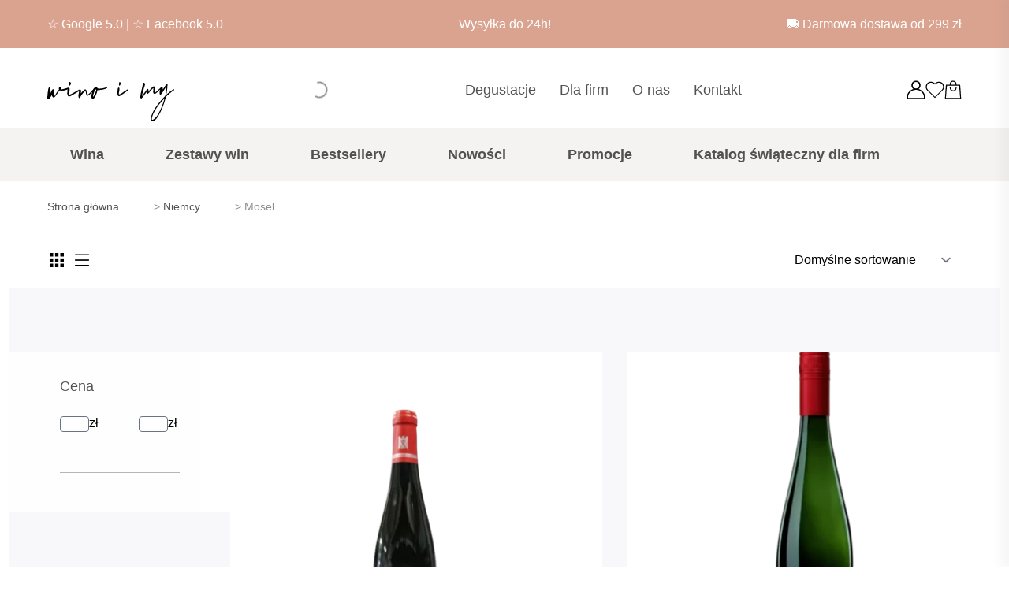

--- FILE ---
content_type: image/svg+xml
request_url: https://winoimy.pl/wp-content/themes/starter/dist/images/logo_wino_i_my.svg
body_size: 6345
content:
<?xml version="1.0" encoding="UTF-8"?>
<svg width="161px" height="50px" viewBox="0 0 161 50" version="1.1" xmlns="http://www.w3.org/2000/svg" xmlns:xlink="http://www.w3.org/1999/xlink">
    <title>logo_wino_i_my</title>
    <g id="components" stroke="none" stroke-width="1" fill="none" fill-rule="evenodd">
        <g id="components/menu/menu" transform="translate(-376.000000, -47.000000)" fill="#000000" fill-rule="nonzero">
            <g id="logo_wino_i_my" transform="translate(376.000000, 47.000000)">
                <path d="M27.9333223,5 L27.9943558,5 L28.0596807,4.89550573 C28.8979376,4.79963478 29.9994014,2.85634574 29.9994014,1.74140205 C30.0179237,1.07129721 29.6049077,0.473958459 28.9980707,0.293192655 C28.893191,0.24416422 28.7912727,0.188258859 28.6929032,0.125798925 C28.5403195,0.00405802983 28.5112332,0 28.246119,0 C27.5866712,0 27.0001775,1.59683474 27.0001775,2.85482398 C26.9954749,3.35868005 27.0842706,3.85857196 27.2614771,4.3258598 C27.3516658,4.66502823 27.6097783,4.92402239 27.9333223,5 Z" id="Path_1"></path>
                <path d="M75.9375944,6.71237065 L75.8702672,6.66655062 C75.681063,6.53795894 75.1291765,6.61728178 74.4249438,6.87495783 C71.5883554,8.0263707 67.8096777,8.62400176 65.231095,8.32937408 C63.628511,8.25448544 63.6176993,8.16777228 63.5774013,7.84062716 C63.4954015,7.47100183 63.3229704,7.12763361 63.0756416,6.84145502 C62.8681956,6.42407389 62.3898006,6.21867531 61.9453309,6.35615691 C61.4977884,6.4490616 61.0750096,6.63613473 60.7049378,6.90501182 C60.439655,7.19860715 60.1015513,7.41653622 59.7250076,7.53663839 C59.0529943,7.97413527 58.5268816,8.60316295 58.2143228,9.34283419 C57.7961889,9.68891248 57.430206,10.0938278 57.1277502,10.544994 L57.0068561,10.650922 C55.6357401,12.3802584 53.1760858,14.8880425 52.3195068,15.4373901 C51.5307465,15.8211944 50.6068404,15.7891696 50.4053503,15.4984835 C50.3444118,15.1871044 50.1768309,14.3239142 50.0657656,13.5627106 C49.7158607,10.2779568 49.300103,9.4275766 48.0469324,9.4275766 C46.9136731,9.4275766 45.3169864,10.8810075 42.711866,14.2844992 L42.4592661,14.5727219 L42.6278298,13.4976757 C42.9649573,11.4776532 42.9890378,11.0110772 42.4975984,10.1730142 C42.1688254,9.61381282 41.8778933,9.3847127 41.5899098,9.42609853 C41.5101644,9.44206295 41.4353639,9.47685588 41.3717107,9.52759235 C39.9072212,9.82714691 35.7407977,12.2866476 33.7981376,13.4750121 C30.776768,15.2486904 29.0699989,16.0236893 28.1750876,16.0236893 C28.126985,16.0241721 28.0788979,16.021704 28.0310959,16.016299 C27.4453001,15.9281078 27.4133565,15.8867219 27.352418,15.1501527 C27.4299275,14.2306865 27.5807906,13.3189238 27.8035594,12.4236149 C28.4650369,9.61529089 28.5215524,8.83290166 28.1225036,8.02489263 C28.0494241,7.84587773 27.9433937,7.68224955 27.8099482,7.54255066 C27.8068282,7.46046913 27.7745888,7.38219904 27.7190319,7.32182624 C27.4964098,7.09272612 26.9066825,7.08040891 24.6539241,7.72977226 L24.3816667,7.82830995 C21.3239306,8.86591178 17.3540828,9.77984882 16.9250562,9.54729988 C16.922458,9.20453819 17.0106425,8.86722526 17.1806047,8.56980604 C17.5786707,7.70070364 17.7383885,6.99911531 17.2243428,6.39655736 C16.8678865,5.9485408 16.2195721,5.86841747 15.7652592,6.2162334 C14.7822118,6.87541661 14.3587789,8.11125002 14.7302877,9.23690617 C14.9362009,9.59903217 14.8639593,9.76703892 13.3115021,11.5170682 C12.4686337,12.5943171 11.7053639,13.7318398 11.0277831,14.9205599 C10.099454,16.4508502 9.13918134,18.0328727 8.6251357,18.0328727 C8.55348991,18.0323685 8.48542822,18.0013853 8.43789727,17.9476376 C7.96611542,17.4618469 8.02607103,15.2752956 8.07374066,13.5188613 C8.08897528,12.9606453 8.10273558,12.4349468 8.10273558,11.9604878 C8.10273558,10.0518128 7.89682246,9.14280268 7.43437796,9.00928412 C7.02648323,8.89399502 6.51440335,9.37880044 5.76938117,10.5809602 C5.11194946,11.6697164 4.55103366,12.8141825 4.09308128,14.0012033 C3.92451755,14.4263934 3.77462853,14.8727691 3.63063677,15.306335 C3.47730767,15.7640425 3.32102993,16.2325892 3.13919734,16.6819211 C3.14460318,16.5498806 3.14755181,16.4173474 3.15050045,16.2877703 C3.15541484,16.0813339 3.1598378,15.8862292 3.17654674,15.7399008 C3.24502063,15.1430909 3.31611554,14.5472663 3.38983145,13.9524272 C3.45240807,13.4597387 3.51695045,12.9686926 3.58345859,12.4792887 C3.68469511,11.723012 3.78937171,10.9416081 3.87832225,10.1700581 C3.99430195,9.15019301 4.022314,7.99976552 3.34314471,7.20111757 C2.91166089,6.69266311 2.70427345,6.73207818 2.07965393,7.09962375 C0.890861953,7.71154279 0.174834703,17.1997366 0.0441118152,19.0921529 C-0.0748165268,20.7672935 0.00577953967,21.5757953 0.802402855,21.9167357 C0.936899813,21.9711508 1.08049738,21.9994083 1.2255322,22 C2.12093485,22 3.13280863,20.8712508 4.98995824,17.9200471 L5.82540527,16.6306815 L5.96005967,17.3697141 C6.20577938,18.5398491 7.02894043,19.5606996 7.91795436,19.8011315 C8.94260557,20.0223486 10.6975358,17.5539796 12.5423994,14.9417455 C13.2657982,13.9159682 14.0127862,12.8557027 14.6752465,12.0348838 L15.8094887,10.6321998 L16.4758806,10.8292752 C17.5998026,11.2160356 18.7232331,11.1879524 21.701356,10.6873809 C23.1009351,10.4438705 24.4548036,9.98589485 25.7154333,9.3295316 C25.5791035,9.7534476 25.5263583,10.1999092 25.5601384,10.6440243 C25.5622913,11.3900594 25.519458,12.1355428 25.4318728,12.8763956 C25.1719013,15.1378355 25.4205696,16.7543463 26.1690319,17.6850347 C26.5096516,18.1302275 27.0426319,18.384568 27.6020693,18.3688863 C28.6680014,18.3688863 30.2302873,17.6604003 32.744,16.1375003 C33.5617552,15.6561438 35.0154331,14.7890121 36.4381502,13.941588 L38.1960291,12.8946251 C39.1897196,12.3408433 39.9357246,11.8998871 40.493017,11.5313562 C40.3627855,12.0373472 40.2300969,12.6384271 40.0895452,13.361201 C39.4364222,16.8996894 39.4044786,19.335541 39.9883087,20.0287536 C40.1092028,20.2342047 40.3323163,20.5776085 40.493017,20.5776085 C40.8448876,20.5776085 41.6818089,19.3719999 42.3216631,18.3605106 C44.8122781,14.3165239 47.2783212,11.723012 48.1432546,11.723012 C48.1683355,11.7230164 48.1933553,11.7254917 48.2179533,11.7304023 C48.512817,11.7304023 48.6155278,11.9057994 48.792446,12.7118377 C49.2195069,15.6788074 49.734044,17.0272957 50.5680167,17.3657726 C51.1818246,17.6155656 51.973042,17.3243868 53.1313648,16.4267085 C54.5408772,15.2626834 55.8324095,13.9620927 56.9871985,12.5438309 C56.4279258,14.3475377 56.103833,16.2162215 56.0229944,18.1033272 C55.9674617,19.9755432 56.2932861,21.0328526 57.0383082,21.4250326 C57.2551787,21.5762638 57.5113922,21.6606867 57.7754674,21.667928 C58.5514502,21.667928 59.2709176,20.8303577 60.1918751,19.4168346 C61.2981052,17.8293924 62.9247697,13.8573383 63.4152263,11.5441661 L63.611802,10.4602515 L65.231095,10.3222988 C69.3267512,10.0109197 72.3805558,9.38619077 74.5684441,8.41116036 C75.4771156,8.01700961 75.9302228,7.67212771 75.9936185,7.33512883 C76.0170312,7.19716566 75.9752783,7.05611927 75.8805874,6.95329529 L75.9375944,6.71237065 Z M58.1238979,18.8729065 L58.0978516,18.8896579 C58.0629579,18.9193439 58.0256414,18.9460427 57.9862949,18.9694735 C57.970811,18.8765524 57.9648827,18.7822833 57.9686031,18.6881484 C57.9686031,17.9067445 58.8040501,14.5229604 59.4576645,12.6566566 C59.7399376,11.8474074 60.1113012,11.0722214 60.5648776,10.3454551 C60.818838,10.0199266 61.0078815,9.64840611 61.1216785,9.25119414 L61.1216785,9.2398623 C61.1797767,9.28646645 61.2338619,9.33788731 61.283362,9.39358109 C61.4485593,9.64339278 61.6648174,9.85516237 61.9178103,10.0148612 C62.1473125,10.1207892 62.0588534,10.6341706 61.1074267,13.307498 L61.101038,13.4745194 C60.7070573,14.8042438 60.1205842,16.0688138 59.3603595,17.2278198 C59.2050647,17.4416466 59.0532099,17.6539953 58.9111839,17.8535342 C58.6779633,18.2150211 58.4145914,18.5560332 58.1238979,18.8729065 Z" id="Path_2"></path>
                <path d="M91.6268356,5 L91.6803473,5 L91.7243711,4.89396246 C92.2894694,4.77219685 92.9965065,2.87569762 92.9965065,1.7412481 C93.0339061,1.12027711 92.7681315,0.537664099 92.3380474,0.297818366 C92.2699061,0.248814365 92.2042361,0.193902556 92.1414584,0.133434805 C92.0374712,0.00507356672 92.0105256,0 91.8329125,0 C91.350169,0 91.0002558,1.70522577 91.0002558,2.85540335 C90.9956757,3.34807881 91.0526261,3.83832246 91.1687606,4.30593607 C91.2598443,4.7493658 91.4966619,5 91.6268356,5 Z" id="Path_3"></path>
                <path d="M102.90395,9.31768646 C102.870897,9.26044744 102.813272,9.22060685 102.746868,9.2090845 C102.723376,9.20406156 102.699382,9.20161132 102.675331,9.20177944 C101.883418,9.20177944 98.7893046,11.2257693 96.0948997,13.1659944 C93.4290098,15.0117406 91.9927609,15.7631882 91.2893942,15.6730925 C90.8241516,15.5898147 90.7891334,15.5664385 90.7346049,14.8159649 C90.7996809,13.9088776 90.9260197,13.0069439 91.1128021,12.1160131 C91.6670911,9.34641971 91.7131151,8.57500491 91.3804417,7.78167492 C91.2193577,7.32048186 90.9442142,7.03607136 90.6250478,7 C90.2961418,6.99715747 89.9960369,7.18220636 89.858148,7.4729142 C89.4639424,8.1766354 89.0787416,9.85680021 89.1913003,10.3462395 C89.1937503,11.088932 89.1575183,11.8312677 89.0827437,12.5703881 C88.866631,14.7998938 89.0742392,16.3943458 89.7010661,17.3128359 C89.9143321,17.6595703 90.269027,17.9016315 90.6765747,17.9785708 C90.7624991,17.9929306 90.849529,18 90.9367103,18 C91.8081647,18 93.0678214,17.3479002 95.2524605,15.7860775 C95.9383181,15.3102743 97.155953,14.4541207 98.3480745,13.6150123 L99.8193416,12.5811022 C102.361167,10.9116515 103.108056,10.1889371 102.915956,9.49154699 L103,9.49154699 L102.90395,9.31768646 Z" id="Path_4"></path>
                <path d="M160.91272,9.60274514 C160.849036,9.49199469 160.743493,9.41006329 160.618735,9.37452985 L160.618735,9.14340118 L160.500546,9.14340118 C159.896189,9.14340118 155.281823,12.4743732 153.134048,14.3637044 C152.65384,14.7817754 152.206407,15.1775104 151.834457,15.5067231 C151.506208,15.7980618 151.20825,16.0617233 151.024014,16.218075 C151.040898,16.1301879 151.061755,16.0238493 151.082612,15.9213952 C151.108931,15.7902928 151.139224,15.6402534 151.168523,15.4843872 C151.883621,11.5204555 152.33531,7.5153861 152.520752,3.49434452 C152.520752,2.65820255 152.307713,2.14593207 151.921362,2.0527037 C151.524085,1.95947533 151.048347,2.3571526 150.624751,3.15056489 C150.07502,4.1513132 147.183344,8.66560578 146.432988,9.75035673 C146.44441,9.71976617 146.455831,9.68771892 146.468743,9.65324384 C146.760501,8.83560786 146.665141,7.93343969 146.208527,7.19143214 C145.980921,6.8790363 145.612576,6.69388753 145.220302,6.69469972 C144.92865,6.69967964 144.65044,6.8154928 144.44462,7.01760007 C144.122329,6.96030347 143.612325,7.34195712 142.183124,8.67386037 L141.968594,8.87245623 L142.145382,8.87245623 C138.500371,12.2942288 137.094013,13.399859 136.402752,13.399859 C136.301636,13.407414 136.202469,13.3697356 136.1331,13.2974049 C135.855007,12.9914993 135.919564,11.9455936 136.113237,10.358769 C136.464826,7.81295462 136.46433,7.2220227 136.104794,6.40530332 C135.870898,5.87118244 135.57443,5.58615611 135.197514,5.53517185 C134.270867,5.41038179 132.847128,6.69664198 129.92665,10.2689395 L127.821581,12.7613418 L128.101661,11.6654229 C128.408061,10.2514592 128.408061,9.48960863 128.101661,9.11960852 C127.943205,8.93952587 127.707481,8.84262049 127.465026,8.85788929 C126.887982,8.85788929 126.494678,9.32500228 122.201113,15.1080747 C121.268507,16.4312378 120.36073,17.5548339 119.996726,17.9981543 C120.096045,16.7497681 121.631022,10.7574174 122.99219,6.62914852 C124.141312,3.06073547 124.243611,2.55040725 123.495241,1.62055135 C123.262338,1.33406833 122.886415,1 122.588954,1 C121.794402,1 121.338527,1.80069576 121.020209,3.76771729 C120.907482,4.67280941 120.369669,6.96467355 119.804047,9.30315188 C118.025242,16.6482851 117.634421,19.5781809 118.31426,20.5017245 C118.527796,20.7867508 118.730407,21.0222496 119.029358,21.0222496 L119.029358,21.0222496 C119.750911,21.0222496 120.789292,19.6277085 124.655785,14.4452793 L126.357121,12.2029427 L126.357121,12.8584547 C126.299516,14.5093738 126.352155,14.7977991 126.754398,15.0473792 C127.376632,15.4746759 127.676575,15.1600301 130.222621,12.1417616 C132.581449,9.29052721 134.308112,7.71487061 134.595641,7.71050053 C134.645298,8.02822506 134.646637,8.35138283 134.599613,8.66949029 C134.196875,12.5952788 134.177011,13.6057384 134.916441,14.5229696 C135.165912,14.8519877 135.547093,15.061308 135.964258,15.0983634 C136.840749,15.1517755 137.967524,14.4472215 140.022436,12.586053 C140.317414,12.3131658 141.97356,10.7724699 143.245341,9.4298842 C143.181281,9.64061917 143.117716,9.85329639 143.052662,10.0921941 C142.674614,11.2431627 142.490131,12.4464993 142.506407,13.6552659 C142.506407,15.2634554 142.506407,15.3605682 142.971717,15.8267101 C143.444476,16.3001354 143.507047,16.3040199 144.102962,15.9092561 C144.786774,15.3751352 146.705619,12.5525491 149.366874,8.16450328 L151.121346,5.31424003 L151.037422,6.94525097 C150.906098,9.74841599 150.563344,12.5382796 150.011952,15.2921037 L149.533234,17.7825637 L148.043447,19.3436533 C139.32472,28.2547319 133.137636,37.8154957 131.493905,44.9193034 C130.935732,47.4442384 131.334001,49.3461943 132.536756,49.8832286 C132.755072,49.9628881 132.986568,50.0023972 133.219575,49.9998875 C135.106637,49.9998875 137.921837,47.7414039 140.022933,44.4288833 C143.736971,38.7477794 147.648654,29.5526456 149.756205,21.5384046 C150.184767,19.6777217 150.391847,19.1202937 150.866593,18.5580101 C151.881137,17.344099 156.978194,13.0060663 158.887604,11.7295174 C159.203438,11.5076144 159.509838,11.2993073 159.781475,11.1138217 C160.608804,10.5505669 160.880441,10.3573123 160.918183,10.2509737 C161.02918,10.0480393 161.027123,9.8038635 160.91272,9.60274514 L160.91272,9.60274514 Z M145.865876,29.4783543 C142.293864,39.0891312 138.260019,45.6631881 134.794776,47.5136742 C134.03995,47.9438843 133.397852,48.1201441 133.032855,47.990984 C132.897515,47.9459984 132.791965,47.8409918 132.748305,47.7078999 C132.500008,47.1737791 132.539239,46.4901043 132.918638,44.897453 C134.365717,38.6700891 139.247747,30.9355331 147.034862,22.5304127 C148.064801,21.4446906 148.53309,20.9960291 148.74464,20.8115146 C148.521172,21.7826435 147.257833,25.6943506 146.094806,28.9204407 L146.094806,28.8631441 L145.865876,29.4783543 Z" id="Path_5"></path>
            </g>
        </g>
    </g>
</svg>